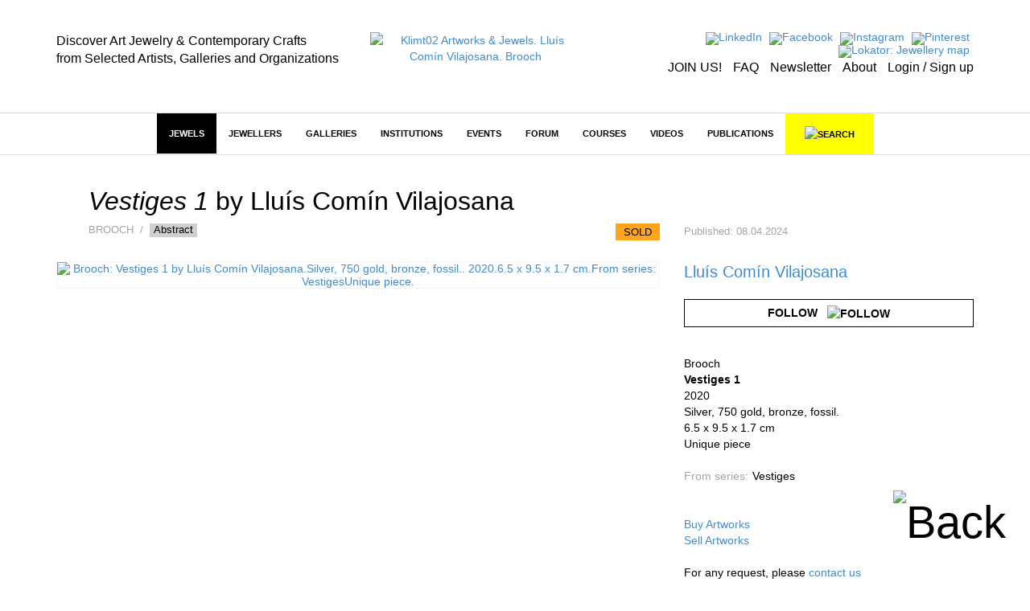

--- FILE ---
content_type: text/html; charset=utf-8
request_url: https://klimt02.net/jewels/lluis-comin-vilajosana-brooch-2020-vestiges-1
body_size: 10428
content:

<!doctype html>
    <html lang="en">
    <head>
        <meta charset="utf-8" />
        <meta http-equiv="X-UA-Compatible" content="IE=edge" />
        <meta name="viewport" content="width=device-width, initial-scale=1" />
        <title class="no-translate">Klimt02 Artworks & Jewels. Lluís Comín Vilajosana. Brooch</title>
        <meta name="title" content="Klimt02 Artworks & Jewels. Lluís Comín Vilajosana. Brooch" />
        <meta property="og:title" content="Klimt02 Artworks & Jewels. Lluís Comín Vilajosana. Brooch" />
        <meta name="author" content="Klimt02 Contemporary Jewelry and Arts and Crafts marketplace" />
        <meta name="description" content="Platform and marketplace for the communication of the international contemporary jewelry and contemporary arts and crafts. Lluís Comín Vilajosana" />
        <meta name="keywords" content="Marketplace contemporary jewelry, contemporary jewelry online, contemporary jewelry design, contemporary art jewelry, contemporary fine jewelry, jewels, art jewels, on sale, sales, on offer, jewellery, jewelry, contemporary art galleries, contemporary jewelry galleries, jewelry museums, jewelers" />
        <meta name="facebook-domain-verification" content="owwt1m798es3bslqjm5hk9acqlfq74" />
                    <meta property="og:image" content="https://klimt02.net/common/media.php?Id=87552&Hash=886f68ec96b67e501d4f4aa925006b08" />
                            <meta property="og:url" content="https://klimt02.net/jewels/lluis-comin-vilajosana-brooch-2020-vestiges-1" />
                        <meta name="revisit-after" content="1 days" />
        <meta name="robots" content="follow,index" />
        <meta name="p:domain_verify" content="b112b785e8da04c0d16945838a975ff3" />
        
                    <link rel="stylesheet" href="https://klimt02.net/style/bootstrap/css/bootstrap.min.css" />
            <link rel="stylesheet" href="https://klimt02.net/style/style.css" />
            <link rel="stylesheet" href="https://klimt02.net/js/lytebox/lytebox.css" />
            <link rel="stylesheet" href="https://klimt02.net/js/datepicker/css/datepicker.css" />
                        <link rel="apple-touch-icon" sizes="57x57" href="https://klimt02.net/images/logo_kt02_57x57.jpg" />
            <link rel="apple-touch-icon" sizes="72x72" href="https://klimt02.net/images/logo_kt02_72x72.jpg" />
            <link rel="apple-touch-icon" sizes="114x114" href="https://klimt02.net/images/logo_kt02_114x114.jpg" />
            <link rel="apple-touch-icon" sizes="144x144" href="https://klimt02.net/images/logo_kt02_144x144.jpg" />
            <link rel="image_src" href="https://klimt02.net/images/social_share.png" />
            <link rel="shortcut icon" href="https://klimt02.net/images/favicon.ico" />
            <script type="text/javascript" src="https://klimt02.net/js/jquery-1.11.0.min.js"></script>
            <script type="text/javascript" src="https://klimt02.net/js/jquery-migrate-1.2.1.min.js"></script>
            <!--[if lt IE 9]>
              <script src="https://klimt02.net/js/html5shiv.js"></script>
              <script src="https://klimt02.net/js/respond.min.js"></script>
            <![endif]-->
            <script type="text/javascript" src="https://klimt02.net/js/lytebox/lytebox.js"></script>
            <script type="text/javascript" src="https://klimt02.net/js/swfobject.js"></script>
            <script type="text/javascript" src="https://klimt02.net/js/ckeditor/ckeditor.js"></script>
            <script type="text/javascript" src="https://klimt02.net/js/datepicker/js/bootstrap-datepicker.js"></script>
            <script type="text/javascript" src="https://maps.googleapis.com/maps/api/js?key=AIzaSyC_NrsDSjeK5gVu5vIKDqBxBUIBNu96rO4&sensor=true"></script>
            <script src="https://www.paypal.com/sdk/js?client-id=AS-_d2UA9OZJPuYegRc2fO-EtP4W99D0-npozoq-FNfMXfepAyZC46MYg9lGFSRRY8Q3AgeJ5cJv3mz0&currency=EUR&components=messages&locale=en_US" data-namespace="PayPalSDK"></script>
            <script type="text/javascript" src="//assets.pinterest.com/js/pinit.js" data-pin-hover="true"></script>
            <script type="text/javascript" src="https://klimt02.net/js/typeahead.min.js"></script>
            <script type="text/javascript" src="https://klimt02.net/js/functions.php"></script>
            </head>

                        <body>
                    
                    
                            
                <div id="back">
                    <a href="javascript:goTo('body');"><img src="https://klimt02.net/images/back.png" alt="Back" /></a>
                </div>
                

                
                                

                
                

<div id="header">
    <div class="container">
        <div class="row">
            <div class="col-md-4 col-sm-4 col-xs-12 slogan hidden-sm hidden-xs">
                                    <div class="hidden-sm hidden-xs"><div><span style="font-size:16px;"><span style="color:#000000;">Discover Art Jewelry &amp; Contemporary Crafts<br />
from Selected Artists, Galleries and Organizations</span></span></div></div>
                            </div>
            <div class="col-md-3 col-sm-4 col-xs-12 logo">
                <a href="https://klimt02.net/"><img src="https://klimt02.net/images/logo_210.png" alt="Klimt02 Artworks & Jewels. Lluís Comín Vilajosana. Brooch" /></a>
            </div>
            <div class="col-md-5 col-sm-8 menu-images text-right hidden-xs">
                <div>
                    <ul style="margin-bottom: 5px;">
                        <li>
                            <a href="https://www.linkedin.com/company/klimt02-sl/" title="LinkedIn" target="_blank"><img src="https://klimt02.net/images/menus/menu_linkedin.png" alt="LinkedIn" /></a>
                        </li>
                        <li>
                            <a href="https://www.facebook.com/klimt02barcelona/" target="_blank" title="Facebook"><img src="https://klimt02.net/images/menus/menu_facebook.png" alt="Facebook" /></a>
                        </li>
                        <!--
                        <li>
                            <a href="https://klimt02.net/about/wechat" title="Wechat"><img src="https://klimt02.net/images/menus/menu_wechat.png" alt="Wechat" /></a>
                        </li>
                        <li>
                            <a href="https://klimt02.net/about/weibo" title="Weibo"><img src="https://klimt02.net/images/menus/menu_weibo.png" alt="Weibo" /></a>
                        </li>
                        -->
                        <li>
                            <a href="https://www.instagram.com/klimt02_barcelona" target="_blank" title="Instagram"><img src="https://klimt02.net/images/menus/menu_instagram.png" alt="Instagram" /></a>
                        </li>
                        <li>
                            <a href="https://es.pinterest.com/klimt02/" target="_blank" title="Pinterest"><img src="https://klimt02.net/images/menus/menu_pinterest.png" alt="Pinterest" /></a>
                        </li>
                        <li>
                            <a href="https://klimt02.net/jewellery_map" title="Lokator: Jewellery map" target="_blank"><img src="https://klimt02.net/images/menus/menu_lokator.png" alt="Lokator: Jewellery map" title="Lokator: Jewellery map" /></a>
                        </li>
                    </ul>
                    <ul class="text-submenu">
                        <li>
                                                            <a href="https://klimt02.net/members/become-member" title="JOIN US!">JOIN US!</a>
                                                    </li>
                        <li>
                            <a href="https://klimt02.net/about/faq" title="FAQ">FAQ</a>
                        </li>
                        <li>
                            <a href="http://klimt02.net/newsletters" target="_blank" title="Newsletter">Newsletter</a>
                        </li>
                        <li>
                            <a href="http://klimt02.net/about" target="_blank" title="About">About</a>
                        </li>
                        <li>
                                                            <a href="javascript:showForm('login-sign-up');" title="Login / Sign up">Login / Sign up</a>
                                                    </li>
                    </ul>
                </div>
            </div>
        </div>
    </div>
</div>
                

                
                

<div id="main-menu-anchor"></div>
<div id="main-menu-layer">
    <nav class="navbar navbar-default" role="navigation">
        <div class="container">
            
            <div class="navbar-header">
                <button type="button" class="navbar-toggle" data-toggle="collapse" data-target="#main-menu">
                    <span class="sr-only">Toggle navigation</span>
                    <span class="icon-bar"></span>
                    <span class="icon-bar"></span>
                    <span class="icon-bar"></span>
                </button>
                <a class="navbar-brand hidden hidden-xs" href="https://klimt02.net/"><img src="https://klimt02.net/images/logo.png" alt="Klimt02.net" class="img-responsive" /></a>
                <a class="navbar-brand link-header visible-xs" href="https://klimt02.net/jewellery_map?Mobile=1"><img src="https://klimt02.net/images/menus/menu_lokator.png" alt="Lokator: Jewellery map" class="icona-lokator" /></a>
                <a class="navbar-brand link-header visible-xs" href="https://klimt02.net/find/"><img src="https://klimt02.net/images/search.png" alt="Search" class="icona-search" /></a>
            </div>

            
            <div class="collapse navbar-collapse" id="main-menu">
                <ul class="nav navbar-nav">
                    <li class="visible-xs">
                                                    <a href="javascript:showForm('login-sign-up');" id="login-logout-link" style="background-color: #000; color: #fff;">LOGIN / SIGN UP</a>
                                            </li>

                    
                                                                    
                                                                            
                        
                                                                            
                        
                                                    
                                                                                                <li class="active highlited"><a href="https://klimt02.net/jewels" target="_self">Jewels</a></li>
                                                                                    
                                                    <li class="visible-xs">
                                <a href="jewels?On_sale_status%5B%5D=On+sale#artwork-news" style="background-color: #FF37F9; color: #fff;">JEWELS ON SALE</a>
                            </li>
                                                                                            
                                                                            
                        
                                                                            
                        
                                                    
                                                                                                <li class="dropdown highlited">
                                                                                            
                                <a href="https://klimt02.net/jewellers" class="dropdown-toggle" data-hover="dropdown" target="_self">Jewellers</a>
                                <ul class="dropdown-menu">
                                    
                                                                            
                                                                                                                            
                                        
                                                                                                                            
                                        
                                                                                    
                                                                                            <li><a href="http://klimt02.net/search/?Filter_what=Jewellers&Order_by=Alphabetical&Limit=0&Header=0" target="_self">Jewellers alphabetical</a></li>
                                                                                                                                                                
                                                                                                                            
                                        
                                                                                                                            
                                        
                                                                                    
                                                                                            <li><a href="http://klimt02.net/search/?Filter_what=Jewellers&Order_by=Country&Limit=0&Header=0" target="_self">Jewellers by country</a></li>
                                                                                                                                                                
                                                                                                                            
                                        
                                                                                                                            
                                        
                                                                                    
                                                                                            <li><a href="http://klimt02.net/search/?Filter_time=Current+events&Related_jewellers=1" target="_self">Jewellers on show</a></li>
                                                                                                                                                                
                                                                                                                            
                                        
                                                                                                                            
                                        
                                                                                    
                                                                                            <li><a href="http://klimt02.net/search/?Filter_time=Upcoming+events&Related_jewellers=1" target="_self">Jewellers coming events</a></li>
                                                                                                                        
                                </ul>
                            </li>
                        
                                                                                            
                                                                            
                        
                                                                            
                        
                                                    
                                                                                                <li class="dropdown highlited">
                                                                                            
                                <a href="https://klimt02.net/galleries" class="dropdown-toggle" data-hover="dropdown" target="_self">Galleries</a>
                                <ul class="dropdown-menu">
                                    
                                                                            
                                                                                                                            
                                        
                                                                                                                            
                                        
                                                                                    
                                                                                            <li><a href="http://klimt02.net/search/?Filter_what=Galleries&Limit=0&Header=0&Order_by=Alphabetical" target="_self">Galleries alphabetical</a></li>
                                                                                                                                                                
                                                                                                                            
                                        
                                                                                                                            
                                        
                                                                                    
                                                                                            <li><a href="http://klimt02.net/search/?Filter_what=Galleries&Limit=0&Header=0&Order_by=Country" target="_self">Galleries by country</a></li>
                                                                                                                                                                
                                                                                                                            
                                        
                                                                                                                            
                                        
                                                                                    
                                                                                            <li><a href="http://klimt02.net/search/?Filter_time=Current+events&Related_galleries=1" target="_self">Galleries on show</a></li>
                                                                                                                                                                
                                                                                                                            
                                        
                                                                                                                            
                                        
                                                                                    
                                                                                            <li><a href="http://klimt02.net/search/?Filter_time=Upcoming+events&Related_galleries=1" target="_self">Galleries coming events</a></li>
                                                                                                                        
                                </ul>
                            </li>
                        
                                                                                            
                                                                            
                        
                                                                            
                        
                                                    
                                                                                                <li class="dropdown highlited">
                                                                                            
                                <a href="https://klimt02.net/institutions" class="dropdown-toggle" data-hover="dropdown" target="_self">Institutions</a>
                                <ul class="dropdown-menu">
                                    
                                                                            
                                                                                                                            
                                        
                                                                                                                            
                                        
                                                                                                                                    <li class="highlited"><a href="https://klimt02.net/institutions/schools" target="_self">Schools</a></li>
                                                                                                                                                                
                                                                                                                            
                                        
                                                                                                                            
                                        
                                                                                                                                    <li class="highlited"><a href="https://klimt02.net/institutions/museums" target="_self">Museums</a></li>
                                                                                                                                                                
                                                                                                                            
                                        
                                                                                                                            
                                        
                                                                                                                                    <li class="highlited"><a href="https://klimt02.net/institutions/organizations" target="_self">Organizations</a></li>
                                                                                                                                                                
                                                                                                                            
                                        
                                                                                                                            
                                        
                                                                                    
                                                                                            <li><a href="http://klimt02.net/search/?Filter_what=Schools&Limit=0&Header=0&Order_by=Country" target="_self">Schools by Country</a></li>
                                                                                                                                                                
                                                                                                                            
                                        
                                                                                                                            
                                        
                                                                                    
                                                                                            <li><a href="http://klimt02.net/search/?Filter_what=All+Institutions&Limit=0&Header=0&Order_by=Alphabetical" target="_self">Institutions alphabetical</a></li>
                                                                                                                                                                
                                                                                                                            
                                        
                                                                                                                            
                                        
                                                                                    
                                                                                            <li><a href="http://klimt02.net/search/?Filter_what=All+Institutions&Limit=0&Header=0&Order_by=Country" target="_self">Institutions by country</a></li>
                                                                                                                                                                
                                                                                                                            
                                        
                                                                                                                            
                                        
                                                                                    
                                                                                            <li><a href="http://klimt02.net/search/?Filter_what=Courses&Related_courses=1" target="_self">Open courses</a></li>
                                                                                                                        
                                </ul>
                            </li>
                        
                                                                                            
                                                                            
                        
                                                                            
                        
                                                    
                                                                                                <li class="dropdown highlited">
                                                                                            
                                <a href="https://klimt02.net/events" class="dropdown-toggle" data-hover="dropdown" target="_self">Events</a>
                                <ul class="dropdown-menu">
                                    
                                                                            
                                                                                                                            
                                        
                                                                                                                            
                                        
                                                                                                                                    <li class="highlited"><a href="https://klimt02.net/events/exhibitions" target="_self">Exhibitions</a></li>
                                                                                                                                                                
                                                                                                                            
                                        
                                                                                                                            
                                        
                                                                                    
                                                                                            <li><a href="https://klimt02.net/events/open-calls" target="_self">Open calls</a></li>
                                                                                                                                                                
                                                                                                                            
                                        
                                                                                                                            
                                        
                                                                                                                                    <li class="highlited"><a href="https://klimt02.net/events/awards" target="_self">Awards</a></li>
                                                                                                                                                                
                                                                                                                            
                                        
                                                                                                                            
                                        
                                                                                                                                    <li class="highlited"><a href="https://klimt02.net/events/fairs" target="_self">Fairs</a></li>
                                                                                                                                                                
                                                                                                                            
                                        
                                                                                                                            
                                        
                                                                                                                                    <li class="highlited"><a href="https://klimt02.net/events/workshops" target="_self">Workshops</a></li>
                                                                                                                                                                
                                                                                                                            
                                        
                                                                                                                            
                                        
                                                                                    
                                                                                            <li><a href="https://klimt02.net/events/lectures" target="_self">Lectures</a></li>
                                                                                                                                                                
                                                                                                                            
                                        
                                                                                                                            
                                        
                                                                                    
                                                                                            <li><a href="https://klimt02.net/events/meetings" target="_self">Meetings</a></li>
                                                                                                                                                                
                                                                                                                            
                                        
                                                                                                                            
                                        
                                                                                    
                                                                                            <li><a href="https://klimt02.net/events/award-givings" target="_self">Award givings</a></li>
                                                                                                                                                                
                                                                                                                            
                                        
                                                                                                                            
                                        
                                                                                    
                                                                                            <li><a href="https://klimt02.net/events/fundraisings" target="_self">Fundraisings</a></li>
                                                                                                                                                                
                                                                                                                            
                                        
                                                                                                                            
                                        
                                                                                    
                                                                                            <li><a href="https://klimt02.net/events/book-presentations" target="_self">Book presentations</a></li>
                                                                                                                                                                
                                                                                                                            
                                        
                                                                                                                            
                                        
                                                                                    
                                                                                            <li><a href="https://klimt02.net/events/performances" target="_self">Performances</a></li>
                                                                                                                                                                
                                                                                                                            
                                        
                                                                                                                            
                                        
                                                                                                                                    <li class="highlited"><a href="http://klimt02.net/search/?Filter_what=All+Events&Filter_time=Current+events" target="_self">Current Events</a></li>
                                                                                                                                                                
                                                                                                                            
                                        
                                                                                                                            
                                        
                                                                                                                                    <li class="highlited"><a href="http://klimt02.net/search/?Filter_what=All+Events&Filter_time=Upcoming+events" target="_self">Coming events</a></li>
                                                                                                                                                                
                                                                                                                            
                                        
                                                                                                                            
                                        
                                                                                                                                    <li class="highlited"><a href="http://klimt02.net/search/?Filter_what=All+Events&Filter_time=Current+events&Limit=0&Header=0&Order_by=Country" target="_self">Current events by country</a></li>
                                                                                                                                                                
                                                                                                                            
                                        
                                                                                                                            
                                        
                                                                                                                                    <li class="highlited"><a href="http://klimt02.net/search/?Filter_what=All+Events&Filter_time=Upcoming+events&Limit=0&Header=0&Order_by=Country" target="_self">Coming events by country</a></li>
                                                                                                                        
                                </ul>
                            </li>
                        
                                                                                            
                                                                            
                        
                                                                            
                        
                                                    
                                                                                                <li class="dropdown highlited">
                                                                                            
                                <a href="https://klimt02.net/forum" class="dropdown-toggle" data-hover="dropdown" target="_self">Forum</a>
                                <ul class="dropdown-menu">
                                    
                                                                            
                                                                                                                            
                                        
                                                                                                                            
                                        
                                                                                    
                                                                                            <li><a href="https://klimt02.net/find/?Num_page=1&Order=Updated_order+DESC&Text_search=&Author_select=&Tags%5B%5D=EditorsPicks&Date%5B%5D=&Date%5B%5D=" target="_blank">Editors' Picks</a></li>
                                                                                                                                                                
                                                                                                                            
                                        
                                                                                                                            
                                        
                                                                                                                                    <li class="highlited"><a href="https://klimt02.net/forum/articles" target="_self">Articles</a></li>
                                                                                                                                                                
                                                                                                                            
                                        
                                                                                                                            
                                        
                                                                                                                                    <li class="highlited"><a href="https://klimt02.net/forum/interviews" target="_self">Interviews</a></li>
                                                                                                                                                                
                                                                                                                            
                                        
                                                                                                                            
                                        
                                                                                    
                                                                                            <li><a href="https://klimt02.net/series" target="_self">Series</a></li>
                                                                                                                                                                
                                                                                                                            
                                        
                                                                                                                            
                                        
                                                                                    
                                                                                            <li><a href="https://klimt02.net/find/?Tags[]=Collecting&Type[]=Forum&Subtype[]=" target="_self">Collecting</a></li>
                                                                                                                                                                
                                                                                                                            
                                        
                                                                                                                            
                                        
                                                                                    
                                                                                            <li><a href="https://klimt02.net/find/?Num_page=1&Order=Updated_order+DESC&Text_search=&Type%5B%5D=Forum&Author_select=&Date%5B%5D=&Date%5B%5D=&Tags%5B%5D=Market" target="_self">Market</a></li>
                                                                                                                                                                
                                                                                                                            
                                        
                                                                                                                            
                                        
                                                                                    
                                                                                            <li><a href="https://klimt02.net/find/?Tags[]=CriticalThinking&Type[]=Forum&Subtype[]=" target="_self">Critical Thinking</a></li>
                                                                                                                        
                                </ul>
                            </li>
                        
                                                                                            
                                                                            
                        
                                                                            
                        
                                                    
                                                            
                                                                    <li class="dropdown">
                                                                                            
                                <a href="https://klimt02.net/courses" class="dropdown-toggle" data-hover="dropdown" target="_self">Courses</a>
                                <ul class="dropdown-menu">
                                    
                                                                            
                                                                                                                            
                                        
                                                                                                                            
                                        
                                                                                    
                                                                                            <li><a href="http://klimt02.net/search/?Filter_what=Courses&Related_courses=1" target="_self">Open Courses</a></li>
                                                                                                                                                                
                                                                                                                            
                                        
                                                                                                                            
                                        
                                                                                    
                                                                                            <li><a href="http://klimt02.net/search/?Filter_what=Courses&Limit=0&Header=0&Order_by=Country" target="_self">Courses by country</a></li>
                                                                                                                                                                
                                                                                                                            
                                        
                                                                                                                            
                                        
                                                                                    
                                                                                            <li><a href="https://klimt02.net/find/?Num_page=1&Order=Updated_order+DESC&Text_search=&Type%5B%5D=Course&Author_select=&Date%5B%5D=&Date%5B%5D=&Subtype%5B%5D=Master+-+MAD" target="_self">Master - MAD</a></li>
                                                                                                                                                                
                                                                                                                            
                                        
                                                                                                                            
                                        
                                                                                    
                                                                                            <li><a href="https://klimt02.net/find/?Num_page=1&Order=Updated_order+DESC&Text_search=&Type%5B%5D=Course&Author_select=&Date%5B%5D=&Date%5B%5D=&Subtype%5B%5D=Bachelor+-+BAD" target="_self">Bachelor - BAD</a></li>
                                                                                                                                                                
                                                                                                                            
                                        
                                                                                                                            
                                        
                                                                                    
                                                                                            <li><a href="https://klimt02.net/find/?Num_page=1&Order=Updated_order+DESC&Text_search=&Type%5B%5D=Course&Author_select=&Date%5B%5D=&Date%5B%5D=&Subtype%5B%5D=Diploma" target="_self">Diploma</a></li>
                                                                                                                                                                
                                                                                                                            
                                        
                                                                                                                            
                                        
                                                                                    
                                                                                            <li><a href="https://klimt02.net/find/?Num_page=1&Order=Updated_order+DESC&Text_search=&Type%5B%5D=Course&Author_select=&Date%5B%5D=&Date%5B%5D=&Subtype%5B%5D=Intensive" target="_self">Intensive</a></li>
                                                                                                                                                                
                                                                                                                            
                                        
                                                                                                                            
                                        
                                                                                    
                                                                                            <li><a href="https://klimt02.net/find/?Num_page=1&Order=Updated_order+DESC&Text_search=&Type%5B%5D=Course&Author_select=&Date%5B%5D=&Date%5B%5D=&Subtype%5B%5D=On+line" target="_self">On Line</a></li>
                                                                                                                                                                
                                                                                                                            
                                        
                                                                                                                            
                                        
                                                                                    
                                                                                            <li><a href="https://klimt02.net/find/?Num_page=1&Order=Updated_order+DESC&Text_search=&Type%5B%5D=Course&Author_select=&Date%5B%5D=&Date%5B%5D=&Subtype%5B%5D=Open+All+Year" target="_self">Open All Year</a></li>
                                                                                                                        
                                </ul>
                            </li>
                        
                                                                                            
                                                                            
                        
                                                                            
                        
                                                    
                                                            
                                                                    <li><a href="https://klimt02.net/videos" target="_self">Videos</a></li>
                                                                                    
                                                                                            
                                                                            
                        
                                                                            
                        
                                                    
                                                            
                                                                    <li class="dropdown">
                                                                                            
                                <a href="https://klimt02.net/publications" class="dropdown-toggle" data-hover="dropdown" target="_self">Publications</a>
                                <ul class="dropdown-menu">
                                    
                                                                            
                                                                                                                            
                                        
                                                                                                                            
                                        
                                                                                                                                    <li class="highlited"><a href="https://klimt02.net/publications/books" target="_self">Books</a></li>
                                                                                                                                                                
                                                                                                                            
                                        
                                                                                                                            
                                        
                                                                                                                                    <li class="highlited"><a href="https://klimt02.net/publications/magazines" target="_self">Magazines</a></li>
                                                                                                                                                                
                                                                                                                            
                                        
                                                                                                                            
                                        
                                                                                                                                    <li class="highlited"><a href="https://klimt02.net/publications/publishers" target="_self">Publishers</a></li>
                                                                                                                        
                                </ul>
                            </li>
                        
                                            
                                        
                    <li class="hidden-xs">
                        <a id="link-new-search" href="https://klimt02.net/find/">&nbsp;&nbsp;&nbsp;<img src="https://klimt02.net/images/search.png" alt="Search" title="Search" />&nbsp;&nbsp;&nbsp;</a>
                    </li>
                    <li class="hidden-md hidden-sm visible-xs">
                        <a href="https://klimt02.net/about" style="background-color: #e4e4e4;">About</a>
                    </li>
                                            <li class="hidden-md hidden-sm visible-xs">
                            <a href="https://klimt02.net/members/become-member" style="background-color: #e4e4e4;">Join us</a>
                        </li>
                                        <li class="hidden-md hidden-sm visible-xs">
                        <a href="https://klimt02.net/about/faq" style="background-color: #e4e4e4;">FAQ</a>
                    </li>
                    <li class="hidden-md hidden-sm visible-xs">
                        <a href="https://klimt02.net/?Reload=UmVsb2FkX2Zvcm09c3Vic2NyaWJlLW5ld3NsZXR0ZXI=" style="background-color: #e4e4e4;">Newsletter</a>
                    </li>
                    <li class="hidden-md hidden-sm visible-xs">
                        <a href="https://www.instagram.com/klimt02_barcelona" target="_blank" style="background-color: #e4e4e4;">Instagram</a>
                    </li>
                    <li class="hidden-md hidden-sm visible-xs">
                        <a href="https://es.pinterest.com/klimt02/" target="_blank" style="background-color: #e4e4e4;">Pinterest</a>
                    </li>
                    <li class="hidden-md hidden-sm visible-xs">
                        <a href="https://www.linkedin.com/company/klimt02-sl/" target="_blank" style="background-color: #e4e4e4;">LinkedIn</a>
                    </li>
                    <li class="hidden-md hidden-sm visible-xs">
                        <a href="https://www.facebook.com/klimt02barcelona/" target="_blank" style="background-color: #e4e4e4;">Facebook</a>
                    </li>                    
                    <!--
                    <li class="hidden-md hidden-sm visible-xs">
                        <a href="https://klimt02.net/about/wechat" style="background-color: #e4e4e4;">Wechat</a>
                    </li>
                    <li class="hidden-md hidden-sm visible-xs">
                        <a href="https://klimt02.net/about/weibo" style="background-color: #e4e4e4;">Weibo</a>
                    </li>
                    -->
                </ul>
           </div>
        </div>
    </nav>

    
    <div id="search" class="hidden-xs hidden">
        <div class="container">
            <div id="simple-search">
                <div class="row">
                    <div class="col-sm-3 text-left">
                        <a href="javascript:showAdvancedSearch(false);"><img src="https://klimt02.net/images/arrow_down.png" alt="Advanced search" /></a>&nbsp;&nbsp;&nbsp;&nbsp;<a href="javascript:showAdvancedSearch(false);" class="advanced-link">ADVANCED SEARCH</a>
                    </div>
                    <div class="col-sm-7 text-center">
                        <form name="Simple_search" id="Simple_search" action="https://klimt02.net/search/" method="get" class="form" role="form" onsubmit="javascript:return validateSimpleSearchData(this);">
                            <div class="input-group">
                                <input type="search" class="form-control" id="Text_search" name="Text_search" value="" />
                                <span class="input-group-btn">
                                    <button type="submit" class="btn btn-default">SEARCH</button>
                                </span>
                            </div>
                        </form>
                    </div>
                    <div class="col-sm-2 text-right">
                        <a href="javascript:hideSimpleSearch();"><img src="https://klimt02.net/images/close.png" alt="Close" /></a>
                    </div>
                </div>
            </div>

            
            <div id="advanced-search" class="hidden"></div>
        </div>
    </div>

    
    <div id="new-search" class="hidden">
        <div class="container">
            <div id="search-container">
                <div class="row">
                    <div class="col-sm-11 text-center">
                        <form name="New_search_top" id="New_search_top" action="https://klimt02.net/find/" method="get" class="form" role="form">
                            <div class="input-group">
                                <input type="search" class="form-control" id="Text_search" name="Text_search" value="" />
                                <span class="input-group-btn">
                                    <button type="submit" class="btn btn-default">SEARCH</button>
                                </span>
                            </div>
                        </form>
                    </div>
                    <div class="col-sm-1 text-right">
                        <a href="javascript:hideNewSearch();"><img src="https://klimt02.net/images/close.png" alt="Close" /></a>
                    </div>
                </div>
            </div>
        </div>
    </div>

    
    <div id="mobile-search" class="hidden">
        <form name="Mobile_search" id="Mobile_search" action="https://klimt02.net/find/" method="get" class="navbar-form navbar-left" role="search">
            <div class="form-group">
                <input type="search" class="form-control" id="Text_search" name="Text_search" value="" placeholder="Search" />
            </div>
        </form>
    </div>
    
</div>
                

                
                <div id="content">
                    




         







































































<div id="item">
    <div class="container">
        <div class="row">
            
            <div class="col-sm-8">
                <div class="row">
                                            <div id="item-title" class="col-sm-12">
                                <h1 class="no-translate"><span class="jewel-name no-translate">Vestiges 1</span> by <span class="no-translate">Lluís Comín Vilajosana</span></h1>
    <div class="subtitle">
        
                    Brooch
        
        
                    &nbsp;/&nbsp;
                                                            <a href="https://klimt02.net/jewels?Tags[]=Abstract#artwork-news" class="item-tag" target="_blank">Abstract</a>
                                            
        
        
        
                                    <div class="sold-item">SOLD</div>
                        </div>
                         
                        </div>
                                    </div>
            </div>
            <div id="item-updated" class="col-sm-4">
                <div class="content no-translate">
                    
                                            Published: 08.04.2024
                                    </div>
            </div>
        </div>
        <div class="row">
            
            <div class="col-sm-8">
                
                
                                   

                
                                    <div class="row">
                        <div id="item-medias-views-top" class="col-sm-12">
                                <div class="jewel-medias">
                    <div class="item-media">
                                    <a href="https://klimt02.net/common/media.php?Id=87552&Hash=886f68ec96b67e501d4f4aa925006b08&Type=" class="lytebox" title="" data-lyte-options="autoResize:false width:1202 height:1052 navTop:true">
                        
        
    
                                                        
                
    
            
                                    <img src="https://klimt02.net/common/media.php?Id=87552&Id_item=&Hash=886f68ec96b67e501d4f4aa925006b08&Type=Image&Width=1200&Height=1050" alt="Brooch: Vestiges 1 by Lluís Comín Vilajosana.Silver, 750 gold, bronze, fossil.. 2020.6.5 x 9.5 x 1.7 cm.From series: VestigesUnique piece." title="Brooch: Vestiges 1 by Lluís Comín Vilajosana.Silver, 750 gold, bronze, fossil.. 2020.6.5 x 9.5 x 1.7 cm.From series: VestigesUnique piece." class="img-responsive media" />
                            
    
        

                </a>
                    </div>
            </div>

                        </div>
                    </div>
                
                
                                    <div class="row">
                        <div class="col-sm-12">
                                                                                        
                        </div>
                    </div>
                
                
                                      

                
                
                
                
                
                
                
                                    
                    <div id="comments"></div>
                    <script type="text/javascript">
                        <!--
                        loadComments(121684);
                        -->
                    </script>                
                            </div>

            
            <div id="information-items" class="col-sm-4">
                
                                    <div id="item-data">
                            
    
    
    
    
                                                            <a href="https://klimt02.net/jewellers/lluis-comin-vilajosana" class="bigger-jewel">Lluís Comín Vilajosana</a>                                                    <div class="follow-jewel">
                                                    <button type="button" class="btn btn-default follow" onclick="javascript:showForm('login-sign-up');">Follow&nbsp;&nbsp;&nbsp;<img src="https://klimt02.net/images/follow.png" alt="Follow" /></button><br />
                                            </div>
                            
                            <div class="separator"></div>
                        
            
    
        

    
            <div class="no-separator">
            
        
        
        
        
        
        
        
        
        
                    
            
            
            
            

        
            
            

        
            </div>

    
            Brooch<br />
        <strong>Vestiges 1</strong><br />
        2020<br />
                    Silver, 750 gold, bronze, fossil.<br />
                            <span class="no-translate">6.5 x 9.5 x 1.7 cm</span><br />
                            Unique piece
            </br />
            </br />
                        <span class="photo-by-jewel">                        <dl class="dl-horizontal">
                                    <dt class="field-label no-translate">From series:</dt>
                                <dd class="no-translate">
                                                                        <span class="no-translate">Vestiges</span>                                            
                </dd>
            </dl>
            <div class="separator"></div>
            </span>
                                                        
    
    
    
    
    
                <br /><br />
        <a href="https://klimt02.net/about/customers-purchasing-conditions" target="_blank">Buy Artworks</a><br>
        <a href="https://klimt02.net/about/artwork-sales-conditions" target="_blank">Sell Artworks</a>
        <br /><br />
                                <div style="text-align: left; margin-bottom: 10px;">For any request, please <a href="javascript:showForm('login-sign-up', {Reload: 'UmVsb2FkX2Zvcm09Y29udGFjdC1idXkmSWQ9MTIxNjg0'});">contact us</a></div>
                
        <br /><br />
    
                    </div>
                
                
                          

                
                <div class="item-tools-share hidden-xs">
                                        <div id="new-tools" class="row" style="width: 100%; padding-top: 10px; border-top: 2px solid #000; margin-top: 20px; margin-bottom: 10px;">
                        <div class="col-sm-12 text-center">
                            <ul style="font-size: 16px !important;">
                                <li>
                                                                            <a id="share-popup" data-toggle="popover" title="Share on" data-html="true" data-content="<ul class='share-list'><li><a href='https://wa.me/?text=https%3A%2F%2Fklimt02.net%2Fjewels%2Flluis-comin-vilajosana-brooch-2020-vestiges-1' target='_blank'>Whatsapp</a></li><li><a href='http://www.facebook.com/sharer.php?u=https%3A%2F%2Fklimt02.net%2Fjewels%2Flluis-comin-vilajosana-brooch-2020-vestiges-1' target='_blank'>Facebook</a></li><li><a href='http://pinterest.com/pin/create/button/?url=https%3A%2F%2Fklimt02.net%2Fjewels%2Flluis-comin-vilajosana-brooch-2020-vestiges-1' target='_blank'>Pinterest</a></li><li><a href='http://twitter.com/share?url=https%3A%2F%2Fklimt02.net%2Fjewels%2Flluis-comin-vilajosana-brooch-2020-vestiges-1' target='_blank'>X</a></li><li><a href='http://tumblr.com/widgets/share/tool?shareSource=legacy&canonicalUrl=https%3A%2F%2Fklimt02.net%2Fjewels%2Flluis-comin-vilajosana-brooch-2020-vestiges-1&posttype=link' target='_blank'>Tumblr</a></li><li><a href='javascript:showForm('login-sign-up');'>Mail</a></li></ul>" data-placement="bottom">Share</a>
                                                                    </li>
                                <li>
                                                                            <a href="javascript:showForm('login-sign-up');">Like</a>
                                                                    
                                </li>
                                <li>
                                                                                                                    <a href="javascript:showForm('login-sign-up', {Reload: 'UmVsb2FkX2Zvcm09YWRkLWNvbW1lbnQmSXRlbV9tZXNzYWdlPTEyMTY4NA=='});">Comment</a>
                                                                    
                                </li>
                            </ul>
                        </div>
                    </div>
                </div>

                
                
            </div>
        </div>
    </div>
</div>

    
                <div id="other-works">
       <div class="container">
            <div class="row">
                <div class="col-sm-12">
                    <div class="section-title-navigation" style="margin-left: 0px !important; width: fit-content !important;">
                        <div class="title">
                            <span class="navigation-next">&gt;</span>
                            <span class="navigation-previous disabled">&lt;</span>
                            <h2><a href="https://klimt02.net/">Other works by <span class="no-translate">Lluís Comín Vilajosana</span>&nbsp;</a></h2>
                        </div>
                    </div>
                    <div id="Comín Vilajosana, Lluís#121684" class="list-items">
                        <ul>
                                                        




         


    <li>
                    <a href="https://klimt02.net/jewels/lluis-comin-vilajosana-bracelet-2023-arquitectura-interior-1" target="_blank">
                        
        
    
                                                                                                                            
    
            
                                    <img src="https://klimt02.net/images/resized/119224_212_200_119224_Comin_Lluis_Dec25_01.jpg" alt="Arquitectura Interior 1 by Lluís Comín Vilajosana." title="Arquitectura Interior 1 by Lluís Comín Vilajosana." class="img-responsive" />
                            
    
        

            <h3 class="no-translate"> Arquitectura Interior 1  by  Lluís Comín Vilajosana </h3>
            <span class="item-text">
                                                    <div class="type-list">Bracelet</div>
                                        
                            </span>
        </a>
    </li>
    <li>
                    <a href="https://klimt02.net/jewels/lluis-comin-vilajosana-necklace-2024-arquitetura-interior-16" target="_blank">
                        
        
    
                                                                                                                            
    
            
                                    <img src="https://klimt02.net/images/resized/118522_212_200_118522_Comin_Lluis_Oct25_01.jpg" alt="Arquitetura Interior 16  by Lluís Comín Vilajosana." title="Arquitetura Interior 16  by Lluís Comín Vilajosana." class="img-responsive" />
                            
    
        

            <h3 class="no-translate"> Arquitetura Interior 16   by  Lluís Comín Vilajosana </h3>
            <span class="item-text">
                                                    <div class="type-list">Necklace</div>
                                        
                            </span>
        </a>
    </li>
    <li>
                    <a href="https://klimt02.net/jewels/lluis-comin-vilajosana-brooch-1985-untitled" target="_blank">
                        
        
    
                                                                                                                            
    
            
                                    <img src="https://klimt02.net/images/resized/116685_212_200_116685_Comin_Lluis_june25_01.jpg" alt="Untitled by Lluís Comín Vilajosana." title="Untitled by Lluís Comín Vilajosana." class="img-responsive" />
                            
    
        

            <h3 class="no-translate"> Untitled  by  Lluís Comín Vilajosana </h3>
            <span class="item-text">
                                                    <div class="type-list">Brooch</div>
                                        
                            </span>
        </a>
    </li>
    <li>
                    <a href="https://klimt02.net/jewels/lluis-comin-vilajosana-ring-2022-untitled" target="_blank">
                        
        
    
                                                                                                                            
    
            
                                    <img src="https://klimt02.net/images/resized/115466_212_200_115466_Comin_Lluis_March25_02.JPG" alt="Untitled by Lluís Comín Vilajosana." title="Untitled by Lluís Comín Vilajosana." class="img-responsive" />
                            
    
        

            <h3 class="no-translate"> Untitled  by  Lluís Comín Vilajosana </h3>
            <span class="item-text">
                                                    <div class="type-list">Ring</div>
                                        
                            </span>
        </a>
    </li>
    <li>
                    <a href="https://klimt02.net/jewels/lluis-comin-vilajosana-earrings-2023-untitled" target="_blank">
                        
        
    
                                                                                                                            
    
            
                                    <img src="https://klimt02.net/images/resized/115465_212_200_115465_Comin_Lluis_March25_01.JPG" alt="Untitled by Lluís Comín Vilajosana." title="Untitled by Lluís Comín Vilajosana." class="img-responsive" />
                            
    
        

            <h3 class="no-translate"> Untitled  by  Lluís Comín Vilajosana </h3>
            <span class="item-text">
                                                    <div class="type-list">Earrings</div>
                                        
                            </span>
        </a>
    </li>
    <li>
                    <a href="https://klimt02.net/jewels/lluis-comin-vilajosana-earrings-2024-arquitectura-interior-11" target="_blank">
                        
        
    
                                                                                                                            
    
            
                                    <img src="https://klimt02.net/images/resized/112216_212_200_112216_Comin_-Lluis_Sept24_01.jpg" alt="Arquitectura Interior 11 by Lluís Comín Vilajosana." title="Arquitectura Interior 11 by Lluís Comín Vilajosana." class="img-responsive" />
                            
    
        

            <h3 class="no-translate"> Arquitectura Interior 11  by  Lluís Comín Vilajosana </h3>
            <span class="item-text">
                                                    <div class="type-list">Earrings</div>
                                        
                            </span>
        </a>
    </li>
    <li>
                    <a href="https://klimt02.net/jewels/lluis-comin-vilajosana-brooch-2024-arquitectura-interior-n-8" target="_blank">
                        
        
    
                                                                                                                            
    
            
                                    <img src="https://klimt02.net/images/resized/111287_212_200_111287_Comin_Lluis_Jul24_01.jpg" alt="Arquitectura interior n.8 by Lluís Comín Vilajosana." title="Arquitectura interior n.8 by Lluís Comín Vilajosana." class="img-responsive" />
                            
    
        

            <h3 class="no-translate"> Arquitectura interior n.8  by  Lluís Comín Vilajosana </h3>
            <span class="item-text">
                                                    <div class="type-list">Brooch</div>
                                        
                            </span>
        </a>
    </li>
    <li>
                    <a href="https://klimt02.net/jewels/lluis-comin-vilajosana-necklace-2023-arquitectura-interior-7" target="_blank">
                        
        
    
                                                                                                                            
    
            
                                    <img src="https://klimt02.net/images/resized/109935_212_200_109935_Comin_Lluis_Abr24_03.jpg" alt="Arquitectura Interior 7 by Lluís Comín Vilajosana." title="Arquitectura Interior 7 by Lluís Comín Vilajosana." class="img-responsive" />
                            
    
        

            <h3 class="no-translate"> Arquitectura Interior 7  by  Lluís Comín Vilajosana </h3>
            <span class="item-text">
                                                    <div class="jewel-price">Estimated price: <strong>1850  &euro;</strong></div><div class="type-list">Necklace</div>
                                        
                            </span>
        </a>
    </li>
    <li>
                    <a href="https://klimt02.net/jewels/lluis-comin-vilajosana-brooch-2023-arquitectura-interior" target="_blank">
                        
        
    
                                                                                                                            
    
            
                                    <img src="https://klimt02.net/images/resized/106543_212_200_106543_Comin_Lluis_Abr24_01.jpg" alt="Arquitectura Interior 10 by Lluís Comín Vilajosana." title="Arquitectura Interior 10 by Lluís Comín Vilajosana." class="img-responsive" />
                            
    
        

            <h3 class="no-translate"> Arquitectura Interior 10  by  Lluís Comín Vilajosana </h3>
            <span class="item-text">
                                                    <div class="jewel-price">Estimated price: <strong>1090  &euro;</strong></div><div class="type-list">Brooch</div>
                                        
                            </span>
        </a>
    </li>
    <li>
                    <a href="https://klimt02.net/jewels/lluis-comin-vilajosana-brooch-2019-magic-mountain-6" target="_blank">
                        
        
    
                                                                                                                            
    
            
                                    <img src="https://klimt02.net/images/resized/75873_212_200_75873_Comin_Lluis_April19_03.JPG" alt="The Magic Mountain 6 by Lluís Comín Vilajosana." title="The Magic Mountain 6 by Lluís Comín Vilajosana." class="img-responsive" />
                            
    
        

            <h3 class="no-translate"> The Magic Mountain 6  by  Lluís Comín Vilajosana </h3>
            <span class="item-text">
                                                    <div class="jewel-price">Estimated price: <strong>1400  &euro;</strong></div><div class="type-list">Brooch</div>
                                        
                            </span>
        </a>
    </li>
    <li>
                    <a href="https://klimt02.net/jewels/lluis-comin-vilajosana-brooch-2016-new-outbreak" target="_blank">
                        
        
    
                                                                                                                            
    
            
                                    <img src="https://klimt02.net/images/resized/63200_212_200_63200_Comin_Luis_June_2017_10.jpg" alt="New Outbreak by Lluís Comín Vilajosana." title="New Outbreak by Lluís Comín Vilajosana." class="img-responsive" />
                            
    
        

            <h3 class="no-translate"> New Outbreak  by  Lluís Comín Vilajosana </h3>
            <span class="item-text">
                                                    <div class="jewel-price">Estimated price: <strong>950  &euro;</strong></div><div class="type-list">Brooch</div>
                                        
                            </span>
        </a>
    </li>
    <li>
                    <a href="https://klimt02.net/jewels/lluis-comin-vilajosana-brooch-2016-counterweight" target="_blank">
                        
        
    
                                                                                                                            
    
            
                                    <img src="https://klimt02.net/images/resized/63202_212_200_63202_Comin_Luis_June_2017_12.jpg" alt="Counterweight by Lluís Comín Vilajosana." title="Counterweight by Lluís Comín Vilajosana." class="img-responsive" />
                            
    
        

            <h3 class="no-translate"> Counterweight  by  Lluís Comín Vilajosana </h3>
            <span class="item-text">
                                                    <div class="jewel-price">Estimated price: <strong>950  &euro;</strong></div><div class="type-list">Brooch</div>
                                        
                            </span>
        </a>
    </li>
    <li>
                    <a href="https://klimt02.net/jewels/lluis-comin-vilajosana-brooch-2019-magic-mountain-12" target="_blank">
                        
        
    
                                                                                                                            
    
            
                                    <img src="https://klimt02.net/images/resized/75875_212_200_75875_Comin_Lluis_April19_05.JPG" alt="The Magic Mountain 12 by Lluís Comín Vilajosana." title="The Magic Mountain 12 by Lluís Comín Vilajosana." class="img-responsive" />
                            
    
        

            <h3 class="no-translate"> The Magic Mountain 12  by  Lluís Comín Vilajosana </h3>
            <span class="item-text">
                                                    <div class="jewel-price">Estimated price: <strong>1350  &euro;</strong></div><div class="type-list">Brooch</div>
                                        
                            </span>
        </a>
    </li>
    <li>
                    <a href="https://klimt02.net/jewels/lluis-comin-vilajosana-brooch-2020-magic-mountain-25" target="_blank">
                        
        
    
                                                                                                                            
    
            
                                    <img src="https://klimt02.net/images/resized/87551_212_200_87551_Comin_Lluis_Sept20_02.jpg" alt="Magic Mountain 25 by Lluís Comín Vilajosana." title="Magic Mountain 25 by Lluís Comín Vilajosana." class="img-responsive" />
                            
    
        

            <h3 class="no-translate"> Magic Mountain 25  by  Lluís Comín Vilajosana </h3>
            <span class="item-text">
                                                    <div class="jewel-price">Estimated price: <strong>1200  &euro;</strong></div><div class="type-list">Brooch</div>
                                        
                            </span>
        </a>
    </li>
    <li>
                    <a href="https://klimt02.net/jewels/lluis-comin-vilajosana-ring-2021-balances-5" target="_blank">
                        
        
    
                                                                                                                            
    
            
                                    <img src="https://klimt02.net/images/resized/97035_212_200_97035_Comin_Lluis_Jan22_02.jpg" alt="Balances 5 by Lluís Comín Vilajosana." title="Balances 5 by Lluís Comín Vilajosana." class="img-responsive" />
                            
    
        

            <h3 class="no-translate"> Balances 5  by  Lluís Comín Vilajosana </h3>
            <span class="item-text">
                                                    <div class="jewel-price">Estimated price: <strong>635  &euro;</strong></div><div class="type-list">Ring</div>
                                        
                            </span>
        </a>
    </li>

                        </ul>
                    </div>
                </div>
            </div>
        </div>
    </div>

    



    <div id="more-items">
       <div class="container">
            <div class="row">
                <div class="col-sm-12">
                                            <div class="section-title-navigation" style="margin-left: 0px !important;">
                                            <div class="title">
                            <span class="navigation-next">&gt;</span>
                            <span class="navigation-previous disabled">&lt;</span>
                            <h2><a href="https://klimt02.net/jewels">More&nbsp;Jewels&nbsp;</a></h2>
                        </div>
                    </div>
                    <div id="Jewel--121684" class="list-items">
                        <ul>
                                                        




         


    <li>
                    <a href="https://klimt02.net/jewels/deniz-turan-necklace-2025-what-if-i" target="_blank">
                        
        
    
                                                                                                                            
    
            
                                    <img src="https://klimt02.net/images/resized/120200_212_200_120200_Turan_Deniz_Jan26_03.jpg" alt="What If I… by Deniz Turan." title="What If I… by Deniz Turan." class="img-responsive" />
                            
    
        

            <h3 class="no-translate"> What If I…  by  Deniz Turan </h3>
            <span class="item-text">
                                                    <div class="type-list">Necklace</div>
                                        
                            </span>
        </a>
    </li>
    <li>
                    <a href="https://klimt02.net/jewels/deniz-turan-brooch-2025-city-2" target="_blank">
                        
        
    
                                                                                                                            
    
            
                                    <img src="https://klimt02.net/images/resized/120199_212_200_120199_Turan_Deniz_Jan26_02.jpg" alt="The City-2 by Deniz Turan." title="The City-2 by Deniz Turan." class="img-responsive" />
                            
    
        

            <h3 class="no-translate"> The City-2  by  Deniz Turan </h3>
            <span class="item-text">
                                                    <div class="type-list">Brooch</div>
                                        
                            </span>
        </a>
    </li>
    <li>
                    <a href="https://klimt02.net/jewels/deniz-turan-necklace-2025-and-now" target="_blank">
                        
        
    
                                                                                                                            
    
            
                                    <img src="https://klimt02.net/images/resized/120198_212_200_120198_Turan_Deniz_Jan26_01.jpg" alt="And Now? by Deniz Turan." title="And Now? by Deniz Turan." class="img-responsive" />
                            
    
        

            <h3 class="no-translate"> And Now?  by  Deniz Turan </h3>
            <span class="item-text">
                                                    <div class="type-list">Necklace</div>
                                        
                            </span>
        </a>
    </li>
    <li>
                    <a href="https://klimt02.net/jewels/oles-tsura-brooch-2025-home-window" target="_blank">
                        
        
    
                                                                                                                            
    
            
                                    <img src="https://klimt02.net/images/resized/120181_212_200_120181_Tsura_Oles_Jan26_06_01.jpg" alt="Home Window by Oles Tsura." title="Home Window by Oles Tsura." class="img-responsive" />
                            
    
        

            <h3 class="no-translate"> Home Window  by  Oles Tsura </h3>
            <span class="item-text">
                                                    <div class="jewel-price">Estimated price: <strong>660  &euro;</strong></div><div class="type-list">Brooch</div>
                                        
                            </span>
        </a>
    </li>
    <li>
                    <a href="https://klimt02.net/jewels/oles-tsura-brooch-2025-iii-hearts" target="_blank">
                        
        
    
                                                                                                                            
    
            
                                    <img src="https://klimt02.net/images/resized/120180_212_200_120180_Tsura_Oles_Jan26_05_01.jpg" alt="III Hearts by Oles Tsura." title="III Hearts by Oles Tsura." class="img-responsive" />
                            
    
        

            <h3 class="no-translate"> III Hearts  by  Oles Tsura </h3>
            <span class="item-text">
                                                    <div class="jewel-price">Estimated price: <strong>1540  &euro;</strong></div><div class="type-list">Brooch</div>
                                        
                            </span>
        </a>
    </li>
    <li>
                    <a href="https://klimt02.net/jewels/oles-tsura-brooch-2025-lollipop-34-2" target="_blank">
                        
        
    
                                                                                                                            
    
            
                                    <img src="https://klimt02.net/images/resized/120175_212_200_120175_Tsura_Oles_Jan26_03.jpg" alt="Lollipop 34/2 by Oles Tsura." title="Lollipop 34/2 by Oles Tsura." class="img-responsive" />
                            
    
        

            <h3 class="no-translate"> Lollipop 34/2  by  Oles Tsura </h3>
            <span class="item-text">
                                                    <div><div class="type-list" style="display: inline-block; width: calc(100% - 100px);">Brooch</div><div style="display: inline-block; width: 100px;" class="sold-item-list">SOLD</div></div>
                                        
                            </span>
        </a>
    </li>
    <li>
                    <a href="https://klimt02.net/jewels/oles-tsura-brooch-2026-lollipop-13-2" target="_blank">
                        
        
    
                                                                                                                            
    
            
                                    <img src="https://klimt02.net/images/resized/120174_212_200_120174_Tsura_Oles_Jan26_02.jpg" alt="Lollipop 13/2 by Oles Tsura." title="Lollipop 13/2 by Oles Tsura." class="img-responsive" />
                            
    
        

            <h3 class="no-translate"> Lollipop 13/2  by  Oles Tsura </h3>
            <span class="item-text">
                                                    <div class="jewel-price">Estimated price: <strong>335  &euro;</strong></div><div class="type-list">Brooch</div>
                                        
                            </span>
        </a>
    </li>
    <li>
                    <a href="https://klimt02.net/jewels/oles-tsura-brooch-2025-lollipop-9" target="_blank">
                        
        
    
                                                                                                                            
    
            
                                    <img src="https://klimt02.net/images/resized/120182_212_200_120182_Tsura_Oles_Jan26_01.jpg" alt="Lollipop 9 by Oles Tsura." title="Lollipop 9 by Oles Tsura." class="img-responsive" />
                            
    
        

            <h3 class="no-translate"> Lollipop 9  by  Oles Tsura </h3>
            <span class="item-text">
                                                    <div class="jewel-price">Estimated price: <strong>335  &euro;</strong></div><div class="type-list">Brooch</div>
                                        
                            </span>
        </a>
    </li>
    <li>
                    <a href="https://klimt02.net/jewels/inca-starzinsky-ring-2022-path-2" target="_blank">
                        
        
    
                                                                                                                            
    
            
                                    <img src="https://klimt02.net/images/resized/120168_212_200_120168_Starzinsky_Inca_Jan26_10_01.jpg" alt="Path 2 by Inca Starzinsky." title="Path 2 by Inca Starzinsky." class="img-responsive" />
                            
    
        

            <h3 class="no-translate"> Path 2  by  Inca Starzinsky </h3>
            <span class="item-text">
                                                    <div class="type-list">Ring</div>
                                        
                            </span>
        </a>
    </li>
    <li>
                    <a href="https://klimt02.net/jewels/inca-starzinsky-ring-2022-path-1" target="_blank">
                        
        
    
                                                                                                                            
    
            
                                    <img src="https://klimt02.net/images/resized/120166_212_200_120166_Starzinsky_Inca_Jan26_09_01.jpg" alt="Path 1 by Inca Starzinsky." title="Path 1 by Inca Starzinsky." class="img-responsive" />
                            
    
        

            <h3 class="no-translate"> Path 1  by  Inca Starzinsky </h3>
            <span class="item-text">
                                                    <div class="type-list">Ring</div>
                                        
                            </span>
        </a>
    </li>
    <li>
                    <a href="https://klimt02.net/jewels/inca-starzinsky-ring-2025-float-sunny" target="_blank">
                        
        
    
                                                                                                                            
    
            
                                    <img src="https://klimt02.net/images/resized/120164_212_200_120164_Starzinsky_Inca_Jan26_08_01.jpg" alt="Float Sunny by Inca Starzinsky." title="Float Sunny by Inca Starzinsky." class="img-responsive" />
                            
    
        

            <h3 class="no-translate"> Float Sunny  by  Inca Starzinsky </h3>
            <span class="item-text">
                                                    <div class="type-list">Ring</div>
                                        
                            </span>
        </a>
    </li>
    <li>
                    <a href="https://klimt02.net/jewels/inca-starzinsky-ring-2025-float" target="_blank">
                        
        
    
                                                                                                                            
    
            
                                    <img src="https://klimt02.net/images/resized/120162_212_200_120162_Starzinsky_Inca_Jan26_07_01.jpg" alt="Float !!! by Inca Starzinsky." title="Float !!! by Inca Starzinsky." class="img-responsive" />
                            
    
        

            <h3 class="no-translate"> Float !!!  by  Inca Starzinsky </h3>
            <span class="item-text">
                                                    <div class="type-list">Ring</div>
                                        
                            </span>
        </a>
    </li>
    <li>
                    <a href="https://klimt02.net/jewels/inca-starzinsky-pin-2024-spring" target="_blank">
                        
        
    
                                                                                                                            
    
            
                                    <img src="https://klimt02.net/images/resized/120161_212_200_120161_Starzinsky_Inca_Jan26_06_01.jpg" alt="Spring by Inca Starzinsky." title="Spring by Inca Starzinsky." class="img-responsive" />
                            
    
        

            <h3 class="no-translate"> Spring  by  Inca Starzinsky </h3>
            <span class="item-text">
                                                    <div class="type-list">Pin</div>
                                        
                            </span>
        </a>
    </li>
    <li>
                    <a href="https://klimt02.net/jewels/inca-starzinsky-pin-2025-float-inci-1-2" target="_blank">
                        
        
    
                                                                                                                            
    
            
                                    <img src="https://klimt02.net/images/resized/120160_212_200_120160_Starzinsky_Inca_Jan26_05_01.jpg" alt="Float Inci 1 2 by Inca Starzinsky." title="Float Inci 1 2 by Inca Starzinsky." class="img-responsive" />
                            
    
        

            <h3 class="no-translate"> Float Inci 1 2  by  Inca Starzinsky </h3>
            <span class="item-text">
                                                    <div class="type-list">Pin</div>
                                        
                            </span>
        </a>
    </li>
    <li>
                    <a href="https://klimt02.net/jewels/inca-starzinsky-brooch-2024-float-you-me" target="_blank">
                        
        
    
                                                                                                                            
    
            
                                    <img src="https://klimt02.net/images/resized/120158_212_200_120158_Starzinsky_Inca_Jan26_04_01.jpg" alt="Float You Me by Inca Starzinsky." title="Float You Me by Inca Starzinsky." class="img-responsive" />
                            
    
        

            <h3 class="no-translate"> Float You Me  by  Inca Starzinsky </h3>
            <span class="item-text">
                                                    <div class="type-list">Brooch</div>
                                        
                            </span>
        </a>
    </li>

                        </ul>
                    </div>
                </div>
            </div>
        </div>
    </div>

                </div>
                

                
                                





<div id="footer">
    <div class="container">
        <div class="row">
            <div class="col-sm-1 text-left menu"></div>
            <div class="col-sm-3 text-left menu">
                <img src="https://klimt02.net/images/logo_210.png" alt="Klimt02 Artworks & Jewels. Lluís Comín Vilajosana. Brooch" class="logo" /><br /><br />
                                                                                                <a href="https://klimt02.net/about" target="_self">ABOUT</a><br />
                                                                                        <a href="https://klimt02.net/about/contact-us" target="_self">CONTACT & STAFF</a><br />
                                                                                        <a href="https://klimt02.net/about/faq" target="_self">FAQ</a><br />
                                                                                        <a href="https://klimt02.net/about/forum-participation" target="_self">FORUM PARTICIPATION</a><br />
            

            </div>
            <div class="col-sm-2 text-left menu">
                <strong>MEMBERS</strong><br /><br />
                                                                                                <a href="https://klimt02.net/members/become-member" target="_self">BECOME A MEMBER</a><br />
                                                                                        <a href="https://klimt02.net/members/benefits" target="_self">MEMBER BENEFITS</a><br />
                                                                                        <a href="https://klimt02.net/advertise" target="_self">ADVERTISE</a><br />
                                                                                        <a href="https://klimt02.net/about/members/login-signup" target="_self">LOGIN / SIGN UP</a><br />
            

            </div>
            <div class="col-sm-2 text-left menu">
                <strong>FOLLOW US</strong><br /><br />
                                                                                                <a href="javascript:showForm('subscribe-newsletter');" target="_self">NEWSLETTER</a><br />
                                                                                        <a href="https://www.instagram.com/klimt02_barcelona/" target="_blank">INSTAGRAM</a><br />
                                                                                        <a href="https://es.pinterest.com/klimt02/" target="_self">PINTEREST</a><br />
                                                                                        <a href="https://www.facebook.com/klimt02barcelona/" target="_blank">FACEBOOK</a><br />
                                                                                        <a href="https://www.linkedin.com/company/klimt02-sl/" target="_blank">LINKEDIN</a><br />
            

            </div>
            <div class="col-sm-2 text-left menu">
                <strong>LEGAL</strong><br /><br />
                                                                                                <a href="https://klimt02.net/legal/privacy-policy" target="_self">Privacy Policy</a><br />
                                                                                        <a href="https://klimt02.net/legal/copyright" target="_self">Copyright</a><br />
                                                                                        <a href="https://klimt02.net/legal/accessibilty" target="_self">Accessibility</a><br />
            

            </div>
            <div class="col-sm-2 text-left menu"></div>
        </div>
        <div class="row" style="padding-top: 25px;">
            <div class="col-sm-1 text-left"></div>
            <div class="col-sm-11 text-left"><strong>PARTNERSHIPS</strong></div>
        </div>
        <div class="row" style="padding-bottom: 35px; padding-top: 25px;">
            <div class="col-sm-1 text-left"></div>
            <div class="col-sm-10 text-center">
                                                        <a href="https://klimt02.net/institutions/organizations/handwerk-design" target="_blank"><img src="https://klimt02.net//images/partnerships/6_H&D_logo_peu_web.jpg" alt="Handwerk & Design" style="vertical-align: middle;" class="footer-image" /></a>&nbsp;&nbsp;&nbsp;&nbsp;
                                                        <a href="http://klimt02.net/publications/publishers/arnoldsche-art-publishers" target="_blank"><img src="https://klimt02.net//images/partnerships/2_Logo_Arnoldsche_Partnership_PeuWeb.jpg" alt="Anoldsche publishers" style="vertical-align: middle;" class="footer-image" /></a>&nbsp;&nbsp;&nbsp;&nbsp;
                                                        <a href="https://klimt02.net/members/safecreative-klimt02" target="_blank"><img src="https://klimt02.net//images/partnerships/4_safe-creative.png" alt="Safe Creative" style="vertical-align: middle;" class="footer-image" /></a>&nbsp;&nbsp;&nbsp;&nbsp;
                                                            <br class="hidden-xs" /><br class="hidden-xs" />
                                        <a href="https://klimt02.net/publications/publishers/snag-metalsmith" target="_blank"><img src="https://klimt02.net//images/partnerships/7_Snag_Metalsmith_Logo_Aug23_peu.jpg" alt="snag_metalsmith_logo_peu" style="vertical-align: middle;" class="footer-image" /></a>&nbsp;&nbsp;&nbsp;&nbsp;
                                                        <a href="http://www.fad.cat/" target="_blank"><img src="https://klimt02.net//images/partnerships/5_afad_logo_peu_web.jpg" alt="logo afad peuweb" style="vertical-align: middle;" class="footer-image" /></a>&nbsp;&nbsp;&nbsp;&nbsp;
                
            </div>
            <div class="col-sm-1 text-left"></div>
        </div>
    </div>
    <div class="contact text-center">&copy; klimt02 2002-2026 | <a href="https://goo.gl/maps/Khu5HZqMZp92" target="_blank">Riera Sant Miquel 26. 08006 BARCELONA</a> | Phone <a href="tel:(+34) 933687235">(+34) 933687235</a> | email: <a href="mailto:klimt@klimt02.net?subject=Request%20to%20Klimt02">klimt@klimt02.net</a></div>
</div>
                

                <a href="https://klimt02.net/htmlmap"></a>
            
            
            <script type="text/javascript" src="https://klimt02.net/style/bootstrap/js/bootstrap.min.js"></script>
        
                            
        
<div id="newsletter-popup" role="dialog" aria-labelledby="newsletter-popup" class="modal">
    <div class="modal-dialog modal-sm">
        <div class="modal-content">
            <div class="modal-header">
                <button type="button" class="close" data-dismiss="modal">
                    <img src="https://klimt02.net/images/close.png" alt="Close" style="height: 20px;" /><span class="sr-only">Close</span>
                </button>
            </div>
            <div class="modal-body" style="text-align: center">
                <button type="button" class="btn btn-default" onclick="javascript:showForm('subscribe-newsletter', {});">Get our newsletter</button>
            </div>
        </div>
    </div>
</div>
<script type="text/javascript">
    <!--
    
    setTimeout(function() {
        // Mirem si existeix la cookie del newsletter
        if (getCookie('Klimt02[newsletterPopup]') == '') {
            // Creem la cookie del newsletter
            var date = new Date();
            date.setTime(date.getTime() + (30 * 24 * 60 * 60 * 1000));
            document.cookie = 'Klimt02[newsletterPopup]=1;path=/;expires=' + date.toGMTString();            
            
            // Mostrem el popup
            showForm('newsletter-popup', {});
        }
    }, 15000);
    
    -->
</script>
        
               
        <script async src="https://www.googletagmanager.com/gtag/js?id=G-HSL5Z2RNQ9"></script>
        <script>
            
                window.dataLayer = window.dataLayer || [];
                function gtag(){dataLayer.push(arguments);}
                gtag('js', new Date());

                gtag('config', 'G-HSL5Z2RNQ9');
            
        </script>
    </body>
</html>